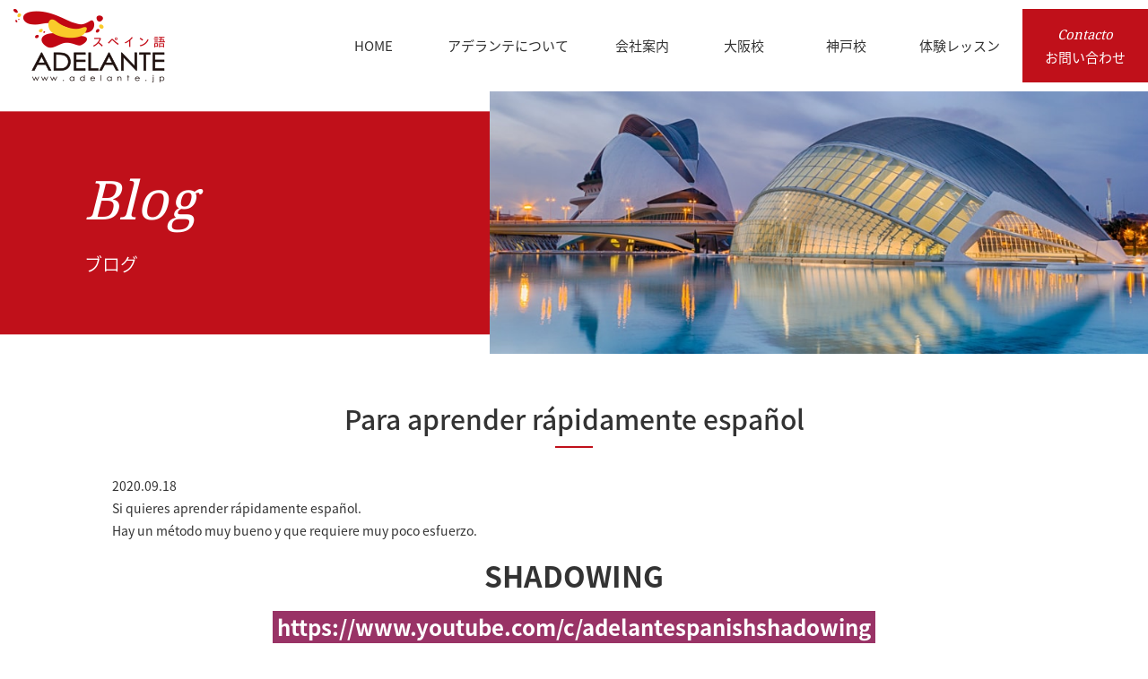

--- FILE ---
content_type: text/html; charset=utf-8
request_url: https://www.google.com/recaptcha/api2/aframe
body_size: 267
content:
<!DOCTYPE HTML><html><head><meta http-equiv="content-type" content="text/html; charset=UTF-8"></head><body><script nonce="LwtTAtzOa0hiKxvEXKkuag">/** Anti-fraud and anti-abuse applications only. See google.com/recaptcha */ try{var clients={'sodar':'https://pagead2.googlesyndication.com/pagead/sodar?'};window.addEventListener("message",function(a){try{if(a.source===window.parent){var b=JSON.parse(a.data);var c=clients[b['id']];if(c){var d=document.createElement('img');d.src=c+b['params']+'&rc='+(localStorage.getItem("rc::a")?sessionStorage.getItem("rc::b"):"");window.document.body.appendChild(d);sessionStorage.setItem("rc::e",parseInt(sessionStorage.getItem("rc::e")||0)+1);localStorage.setItem("rc::h",'1769377199248');}}}catch(b){}});window.parent.postMessage("_grecaptcha_ready", "*");}catch(b){}</script></body></html>